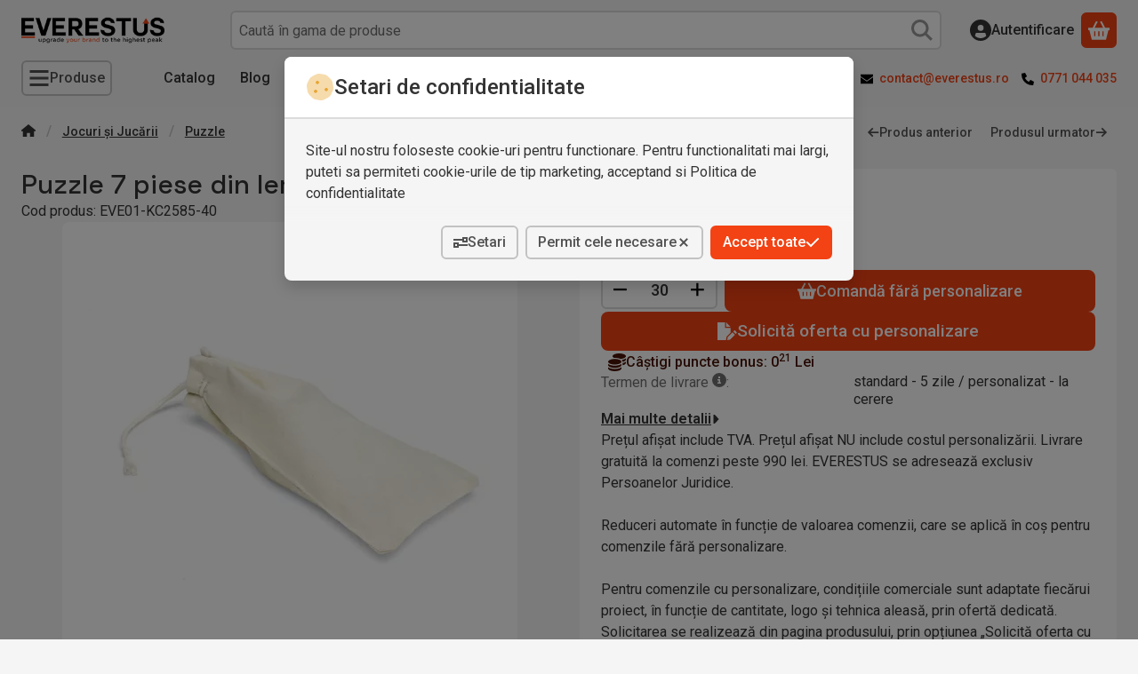

--- FILE ---
content_type: text/html; charset=UTF-8
request_url: https://www.everestus.ro/shop_ajax/ajax_related_products.php?get_ajax=1&cikk=EVE01-KC2585-40&change_lang=ro&type=additional&artdet_version=1&ajax_nodesign_element_render=1
body_size: 7405
content:


























<script>
<!--
function additional_formsubmit_artlist(cikkname) {
   cart_add(cikkname,"additional_");
}
$(document).ready(function(){
	select_base_price("additional_EVE02__unas__56__unas__0501032",0);
	
	select_base_price("additional_EVE01__unas__KC2938__unas__00",0);
	
	select_base_price("additional_EVE10__unas__AP761886",0);
	
	select_base_price("additional_EVE01__unas__MO2134__unas__99",0);
	
	select_base_price("additional_EVE07__unas__98157__unas__160",0);
	
	select_base_price("additional_EVE02__unas__56__unas__0407106",0);
	
	select_base_price("additional_EVE02__unas__56__unas__0501068",0);
	
	select_base_price("additional_EVE01__unas__KC4861__unas__06",0);
	
	select_base_price("additional_EVE07__unas__98003__unas__150",0);
	
	select_base_price("additional_EVE01__unas__MO6693__unas__40",0);
	
	select_base_price("additional_EVE01__unas__MO6631__unas__40",0);
	
	select_base_price("additional_EVE10__unas__AP800369",0);
	
	select_base_price("additional_EVE10__unas__AP781276",0);
	
	select_base_price("additional_EVE10__unas__AP800001",0);
	
	select_base_price("additional_EVE08__unas__P940__unas__289",0);
	
	select_base_price("additional_EVE02__unas__56__unas__0501033",0);
	
	select_base_price("additional_EVE07__unas__98155__unas__160",0);
	
	select_base_price("additional_EVE07__unas__98152__unas__160",0);
	
	select_base_price("additional_EVE10__unas__AP800003",0);
	
	select_base_price("additional_EVE02__unas__56__unas__0501026",0);
	
});
// -->
</script>


    





            
            
                
            
    



                    
    



    
    
    
    
    



        

    
<div class="carousel-block js-carousel-block carousel-block-additional_additional_products carousel-block--fluid-indent carousel-block--with-nav" id="carousel-block-additional_additional_products" role="region" aria-label="Îți mai recomandăm și">

    
        <div class="main-title__outer">
        <div class="container">
                                <div class="element element-title layout--title_box_with_bg js-element" data-element-name="details_additional_products_elements">
                            <div class="main-title">Produse suplimentare</div>
                                                    </div>
        
                    </div>
    </div>
    
                    <div role="list" class="carousel products js-products type--2 card--1" id="list-additional_additional_products"
                 style="--main-img-width:192px;--main-img-height:192px;"
        >
    
                                

                
    <div role="listitem" class="carousel-cell product list-2-card-1 js-product page_artlist_sku_EVE02__unas__56__unas__0501032"
             id="page_artlist_additional_EVE02__unas__56__unas__0501032" data-sku="EVE02-56-0501032"
    >
        <div class="product__inner" role="region" aria-label="Crazy Cube Puzzle Produse">
                                            		            
                        <div class="product__img-outer">
                                                    <a class="product__img-link product_link_normal" data-sku="EVE02-56-0501032" href="https://www.everestus.ro/spd/EVE02-56-0501032/crazy-cube-puzzle" tabindex="-1" aria-hidden="true">
    <img width="192" height="192"
         alt="Crazy Cube Puzzle" title="Crazy Cube Puzzle" id="main_image_additional_EVE02__unas__56__unas__0501032" loading="lazy" sizes="auto" class="product__img" src="https://www.everestus.ro/img/29279/EVE02-56-0501032/192x192,r/EVE02-56-0501032.webp?time=1551431521"
         srcset="https://www.everestus.ro/img/29279/EVE02-56-0501032/192x192,r/EVE02-56-0501032.webp?time=1551431521 192w,https://www.everestus.ro/img/29279/EVE02-56-0501032/384x384,r/EVE02-56-0501032.webp?time=1551431521 384w"
    >
</a>
                
                                    
                                    
                                                    
        <div class="product__function-btns">
                                <button type="button" class="btn product-function-btn favourites-btn page_artdet_func_favourites_EVE02__unas__56__unas__0501032 page_artdet_func_favourites_outer_EVE02__unas__56__unas__0501032"
                    id="page_artlist_func_favourites_EVE02__unas__56__unas__0501032" onclick="add_to_favourites(&quot;&quot;,&quot;EVE02-56-0501032&quot;,&quot;page_artlist_func_favourites_EVE02__unas__56__unas__0501032&quot;,&quot;page_artlist_func_favourites_outer_EVE02__unas__56__unas__0501032&quot;,&quot;119076011&quot;);" aria-label="Adauga la favorite">
                    <svg class="icon-set"><use href="#icon-heart"></use></svg>
            </button>
                                    <button type="button" class="btn product-function-btn product__btn-compare page_art_func_compare page_art_func_compare_EVE02__unas__56__unas__0501032"
                aria-label="Compara" onclick="popup_compare_dialog(&quot;EVE02-56-0501032&quot;);">
                <svg class="icon-set"><use href="#icon-arrow-right-arrow-left"></use></svg>
        </button>
                    </div>
                    
                                                        		                            </div>
            
                                            		            
            <div class="product__data">                    <div class="product__lc-1">
                                                                                     
                                                                                                                     <h2 class="product__name"><a class="product__name-link product_link_normal" data-sku="EVE02-56-0501032" href="https://www.everestus.ro/spd/EVE02-56-0501032/crazy-cube-puzzle">Crazy Cube Puzzle</a></h2>
                                                                                                                                                                                                                                  
        <div class="product__prices">
        <div class="product__price-base-outer"><span class="product__price-base product-price--base" aria-label="Pret de achizitie: 793 Lei"><span class="product__price-base-value"><span class='price-gross-format'><span id='price_net_brutto_additional_EVE02__unas__56__unas__0501032' class='price_net_brutto_additional_EVE02__unas__56__unas__0501032 price-gross'>7<sup>93</sup></span><span class='price-currency'> Lei</span></span></span></span>
        </div>
                                        </div>
                                                                                                </div>
                                        <div class="product__lc-2">
                                                                                     
<div class="product__main">                                                                    <input name="db_additional_EVE02__unas__56__unas__0501032" id="db_additional_EVE02__unas__56__unas__0501032" type="hidden" value="150"
                   data-min="150" data-max="999999" data-step="1"
            >
            
                        <div class="product__main-btn-col">
                                                <button class="product-main-btn product__cart-btn btn" onclick="cart_add('EVE02__unas__56__unas__0501032','additional_');" type="button" data-text="Comandă fără personalizare" aria-label="Comandă fără personalizare">
                    <svg class="icon-set"><use href="#icon-basket-shopping"></use></svg>
                </button>
                            </div>
            </div>
                                                                        </div>
                    </div>
        </div>
    </div>
                
    <div role="listitem" class="carousel-cell product list-2-card-1 js-product page_artlist_sku_EVE01__unas__KC2938__unas__00"
             id="page_artlist_additional_EVE01__unas__KC2938__unas__00" data-sku="EVE01-KC2938-00"
    >
        <div class="product__inner" role="region" aria-label="Set puzzle asortate, Plastic, mixed Produse">
                                            		            
                        <div class="product__img-outer">
                                                    <a class="product__img-link product_link_normal" data-sku="EVE01-KC2938-00" href="https://www.everestus.ro/spd/EVE01-KC2938-00/set-puzzle-asortate-plastic-mixed" tabindex="-1" aria-hidden="true">
    <img width="192" height="192"
         alt="Set puzzle asortate, Plastic, mixed" title="Set puzzle asortate, Plastic, mixed" id="main_image_additional_EVE01__unas__KC2938__unas__00" loading="lazy" sizes="auto" class="product__img" src="https://www.everestus.ro/img/29279/EVE01-KC2938-00/192x192,r/EVE01-KC2938-00.webp?time=1550112351"
         srcset="https://www.everestus.ro/img/29279/EVE01-KC2938-00/192x192,r/EVE01-KC2938-00.webp?time=1550112351 192w,https://www.everestus.ro/img/29279/EVE01-KC2938-00/384x384,r/EVE01-KC2938-00.webp?time=1550112351 384w"
    >
</a>
                
                                    
                                    
                                                    
        <div class="product__function-btns">
                                <button type="button" class="btn product-function-btn favourites-btn page_artdet_func_favourites_EVE01__unas__KC2938__unas__00 page_artdet_func_favourites_outer_EVE01__unas__KC2938__unas__00"
                    id="page_artlist_func_favourites_EVE01__unas__KC2938__unas__00" onclick="add_to_favourites(&quot;&quot;,&quot;EVE01-KC2938-00&quot;,&quot;page_artlist_func_favourites_EVE01__unas__KC2938__unas__00&quot;,&quot;page_artlist_func_favourites_outer_EVE01__unas__KC2938__unas__00&quot;,&quot;117382113&quot;);" aria-label="Adauga la favorite">
                    <svg class="icon-set"><use href="#icon-heart"></use></svg>
            </button>
                                    <button type="button" class="btn product-function-btn product__btn-compare page_art_func_compare page_art_func_compare_EVE01__unas__KC2938__unas__00"
                aria-label="Compara" onclick="popup_compare_dialog(&quot;EVE01-KC2938-00&quot;);">
                <svg class="icon-set"><use href="#icon-arrow-right-arrow-left"></use></svg>
        </button>
                    </div>
                    
                                                        		                            </div>
            
                                            		            
            <div class="product__data">                    <div class="product__lc-1">
                                                                                     
                                                                                                                     <h2 class="product__name"><a class="product__name-link product_link_normal" data-sku="EVE01-KC2938-00" href="https://www.everestus.ro/spd/EVE01-KC2938-00/set-puzzle-asortate-plastic-mixed">Set puzzle asortate, Plastic, mixed</a></h2>
                                                                                                                                                                                                                                  
        <div class="product__prices">
        <div class="product__price-base-outer"><span class="product__price-base product-price--base" aria-label="Pret de achizitie: 277 Lei"><span class="product__price-base-value"><span class='price-gross-format'><span id='price_net_brutto_additional_EVE01__unas__KC2938__unas__00' class='price_net_brutto_additional_EVE01__unas__KC2938__unas__00 price-gross'>2<sup>77</sup></span><span class='price-currency'> Lei</span></span></span></span>
        </div>
                                        </div>
                                                                                                </div>
                                        <div class="product__lc-2">
                                                                                     
<div class="product__main">                                                                    <input name="db_additional_EVE01__unas__KC2938__unas__00" id="db_additional_EVE01__unas__KC2938__unas__00" type="hidden" value="150"
                   data-min="150" data-max="999999" data-step="1"
            >
            
                        <div class="product__main-btn-col">
                                                <button class="product-main-btn product__cart-btn btn" onclick="cart_add('EVE01__unas__KC2938__unas__00','additional_');" type="button" data-text="Comandă fără personalizare" aria-label="Comandă fără personalizare">
                    <svg class="icon-set"><use href="#icon-basket-shopping"></use></svg>
                </button>
                            </div>
            </div>
                                                                        </div>
                    </div>
        </div>
    </div>
                
    <div role="listitem" class="carousel-cell product list-2-card-1 js-product page_artlist_sku_EVE10__unas__AP761886"
             id="page_artlist_additional_EVE10__unas__AP761886" data-sku="EVE10-AP761886"
    >
        <div class="product__inner" role="region" aria-label="  Mini puzzle, 75×90×6 mm, Everestus, 20FEB8647, Plastic, Alb Produse">
                                            		            
                        <div class="product__img-outer">
                                                    <a class="product__img-link product_link_normal" data-sku="EVE10-AP761886" href="https://www.everestus.ro/mini-puzzle-75-90-6-mm-everestus-20feb8647-plastic-alb" tabindex="-1" aria-hidden="true">
    <img width="192" height="192"
         alt="  Mini puzzle, 75×90×6 mm, Everestus, 20FEB8647, Plastic, Alb" title="  Mini puzzle, 75×90×6 mm, Everestus, 20FEB8647, Plastic, Alb" id="main_image_additional_EVE10__unas__AP761886" loading="lazy" sizes="auto" class="product__img" src="https://www.everestus.ro/img/29279/EVE10-AP761886/192x192,r/EVE10-AP761886.webp?time=1582747592"
         srcset="https://www.everestus.ro/img/29279/EVE10-AP761886/192x192,r/EVE10-AP761886.webp?time=1582747592 192w,https://www.everestus.ro/img/29279/EVE10-AP761886/384x384,r/EVE10-AP761886.webp?time=1582747592 384w"
    >
</a>
                
                                    
                                    
                                                    
        <div class="product__function-btns">
                                <button type="button" class="btn product-function-btn favourites-btn page_artdet_func_favourites_EVE10__unas__AP761886 page_artdet_func_favourites_outer_EVE10__unas__AP761886"
                    id="page_artlist_func_favourites_EVE10__unas__AP761886" onclick="add_to_favourites(&quot;&quot;,&quot;EVE10-AP761886&quot;,&quot;page_artlist_func_favourites_EVE10__unas__AP761886&quot;,&quot;page_artlist_func_favourites_outer_EVE10__unas__AP761886&quot;,&quot;181241452&quot;);" aria-label="Adauga la favorite">
                    <svg class="icon-set"><use href="#icon-heart"></use></svg>
            </button>
                                    <button type="button" class="btn product-function-btn product__btn-compare page_art_func_compare page_art_func_compare_EVE10__unas__AP761886"
                aria-label="Compara" onclick="popup_compare_dialog(&quot;EVE10-AP761886&quot;);">
                <svg class="icon-set"><use href="#icon-arrow-right-arrow-left"></use></svg>
        </button>
                    </div>
                    
                                                        		                            </div>
            
                                            		            
            <div class="product__data">                    <div class="product__lc-1">
                                                                                     
                                                                                                                     <h2 class="product__name"><a class="product__name-link product_link_normal" data-sku="EVE10-AP761886" href="https://www.everestus.ro/mini-puzzle-75-90-6-mm-everestus-20feb8647-plastic-alb">  Mini puzzle, 75×90×6 mm, Everestus, 20FEB8647, Plastic, Alb</a></h2>
                                                                                                                                                                                                                                  
        <div class="product__prices">
        <div class="product__price-base-outer"><span class="product__price-base product-price--base" aria-label="Pret de achizitie: 321 Lei"><span class="product__price-base-value"><span class='price-gross-format'><span id='price_net_brutto_additional_EVE10__unas__AP761886' class='price_net_brutto_additional_EVE10__unas__AP761886 price-gross'>3<sup>21</sup></span><span class='price-currency'> Lei</span></span></span></span>
        </div>
                                        </div>
                                                                                                </div>
                                        <div class="product__lc-2">
                                                                                     
<div class="product__main">                                                                    <input name="db_additional_EVE10__unas__AP761886" id="db_additional_EVE10__unas__AP761886" type="hidden" value="250"
                   data-min="250" data-max="999999" data-step="1"
            >
            
                        <div class="product__main-btn-col">
                                                <button class="product-main-btn product__cart-btn btn" onclick="cart_add('EVE10__unas__AP761886','additional_');" type="button" data-text="Comandă fără personalizare" aria-label="Comandă fără personalizare">
                    <svg class="icon-set"><use href="#icon-basket-shopping"></use></svg>
                </button>
                            </div>
            </div>
                                                                        </div>
                    </div>
        </div>
    </div>
                
    <div role="listitem" class="carousel-cell product list-2-card-1 js-product page_artlist_sku_EVE01__unas__MO2134__unas__99"
             id="page_artlist_additional_EVE01__unas__MO2134__unas__99" data-sku="EVE01-MO2134-99"
    >
        <div class="product__inner" role="region" aria-label="  Puzzle 1000 piese, 2401E15765, Everestus, 65x65 cm, Hartie, Multicolor Produse">
                                            		            
                        <div class="product__img-outer">
                                                    <a class="product__img-link product_link_normal" data-sku="EVE01-MO2134-99" href="https://www.everestus.ro/puzzle-1000-piese-2401e15765-everestus-65x65-cm-hartie-multicolor" tabindex="-1" aria-hidden="true">
    <img width="192" height="192"
         alt="  Puzzle 1000 piese, 2401E15765, Everestus, 65x65 cm, Hartie, Multicolor" title="  Puzzle 1000 piese, 2401E15765, Everestus, 65x65 cm, Hartie, Multicolor" id="main_image_additional_EVE01__unas__MO2134__unas__99" loading="lazy" sizes="auto" class="product__img" src="https://www.everestus.ro/img/29279/EVE01-MO2134-99/192x192,r/EVE01-MO2134-99.webp?time=1706555508"
         srcset="https://www.everestus.ro/img/29279/EVE01-MO2134-99/192x192,r/EVE01-MO2134-99.webp?time=1706555508 192w,https://www.everestus.ro/img/29279/EVE01-MO2134-99/384x384,r/EVE01-MO2134-99.webp?time=1706555508 384w"
    >
</a>
                
                                    
                                    
                                                    
        <div class="product__function-btns">
                                <button type="button" class="btn product-function-btn favourites-btn page_artdet_func_favourites_EVE01__unas__MO2134__unas__99 page_artdet_func_favourites_outer_EVE01__unas__MO2134__unas__99"
                    id="page_artlist_func_favourites_EVE01__unas__MO2134__unas__99" onclick="add_to_favourites(&quot;&quot;,&quot;EVE01-MO2134-99&quot;,&quot;page_artlist_func_favourites_EVE01__unas__MO2134__unas__99&quot;,&quot;page_artlist_func_favourites_outer_EVE01__unas__MO2134__unas__99&quot;,&quot;768701180&quot;);" aria-label="Adauga la favorite">
                    <svg class="icon-set"><use href="#icon-heart"></use></svg>
            </button>
                                    <button type="button" class="btn product-function-btn product__btn-compare page_art_func_compare page_art_func_compare_EVE01__unas__MO2134__unas__99"
                aria-label="Compara" onclick="popup_compare_dialog(&quot;EVE01-MO2134-99&quot;);">
                <svg class="icon-set"><use href="#icon-arrow-right-arrow-left"></use></svg>
        </button>
                    </div>
                    
                                                        		                            </div>
            
                                            		            
            <div class="product__data">                    <div class="product__lc-1">
                                                                                     
                                                                                                                     <h2 class="product__name"><a class="product__name-link product_link_normal" data-sku="EVE01-MO2134-99" href="https://www.everestus.ro/puzzle-1000-piese-2401e15765-everestus-65x65-cm-hartie-multicolor">  Puzzle 1000 piese, 2401E15765, Everestus, 65x65 cm, Hartie, Multicolor</a></h2>
                                                                                                                                                                                                                                  
        <div class="product__prices">
        <div class="product__price-base-outer"><span class="product__price-base product-price--base" aria-label="Pret de achizitie: 3347 Lei"><span class="product__price-base-value"><span class='price-gross-format'><span id='price_net_brutto_additional_EVE01__unas__MO2134__unas__99' class='price_net_brutto_additional_EVE01__unas__MO2134__unas__99 price-gross'>33<sup>47</sup></span><span class='price-currency'> Lei</span></span></span></span>
        </div>
                                        </div>
                                                                                                </div>
                                        <div class="product__lc-2">
                                                                                     
<div class="product__main">                                                                    <input name="db_additional_EVE01__unas__MO2134__unas__99" id="db_additional_EVE01__unas__MO2134__unas__99" type="hidden" value="10"
                   data-min="10" data-max="999999" data-step="1"
            >
            
                        <div class="product__main-btn-col">
                                                <button class="product-main-btn product__cart-btn btn" onclick="cart_add('EVE01__unas__MO2134__unas__99','additional_');" type="button" data-text="Comandă fără personalizare" aria-label="Comandă fără personalizare">
                    <svg class="icon-set"><use href="#icon-basket-shopping"></use></svg>
                </button>
                            </div>
            </div>
                                                                        </div>
                    </div>
        </div>
    </div>
                
    <div role="listitem" class="carousel-cell product list-2-card-1 js-product page_artlist_sku_EVE07__unas__98157__unas__160"
             id="page_artlist_additional_EVE07__unas__98157__unas__160" data-sku="EVE07-98157-160"
    >
        <div class="product__inner" role="region" aria-label="  Puzzle 24 piese, 2509E15188, Everestus, 90x63x21 mm, Lemn, Natur Produse">
                                            		            
                        <div class="product__img-outer">
                                                    <a class="product__img-link product_link_normal" data-sku="EVE07-98157-160" href="https://www.everestus.ro/puzzle-24-piese-2509e15188-everestus-90x63x21-mm-lemn-natur" tabindex="-1" aria-hidden="true">
    <img width="192" height="192"
         alt="  Puzzle 24 piese, 2509E15188, Everestus, 90x63x21 mm, Lemn, Natur" title="  Puzzle 24 piese, 2509E15188, Everestus, 90x63x21 mm, Lemn, Natur" id="main_image_additional_EVE07__unas__98157__unas__160" loading="lazy" sizes="auto" class="product__img" src="https://www.everestus.ro/img/29279/EVE07-98157-160/192x192,r/EVE07-98157-160.webp?time=1757347649"
         srcset="https://www.everestus.ro/img/29279/EVE07-98157-160/192x192,r/EVE07-98157-160.webp?time=1757347649 192w,https://www.everestus.ro/img/29279/EVE07-98157-160/384x384,r/EVE07-98157-160.webp?time=1757347649 384w"
    >
</a>
                
                                    
                                    
                                                    
        <div class="product__function-btns">
                                <button type="button" class="btn product-function-btn favourites-btn page_artdet_func_favourites_EVE07__unas__98157__unas__160 page_artdet_func_favourites_outer_EVE07__unas__98157__unas__160"
                    id="page_artlist_func_favourites_EVE07__unas__98157__unas__160" onclick="add_to_favourites(&quot;&quot;,&quot;EVE07-98157-160&quot;,&quot;page_artlist_func_favourites_EVE07__unas__98157__unas__160&quot;,&quot;page_artlist_func_favourites_outer_EVE07__unas__98157__unas__160&quot;,&quot;1323249451&quot;);" aria-label="Adauga la favorite">
                    <svg class="icon-set"><use href="#icon-heart"></use></svg>
            </button>
                                    <button type="button" class="btn product-function-btn product__btn-compare page_art_func_compare page_art_func_compare_EVE07__unas__98157__unas__160"
                aria-label="Compara" onclick="popup_compare_dialog(&quot;EVE07-98157-160&quot;);">
                <svg class="icon-set"><use href="#icon-arrow-right-arrow-left"></use></svg>
        </button>
                    </div>
                    
                                                        		                            </div>
            
                                            		            
            <div class="product__data">                    <div class="product__lc-1">
                                                                                     
                                                                                                                     <h2 class="product__name"><a class="product__name-link product_link_normal" data-sku="EVE07-98157-160" href="https://www.everestus.ro/puzzle-24-piese-2509e15188-everestus-90x63x21-mm-lemn-natur">  Puzzle 24 piese, 2509E15188, Everestus, 90x63x21 mm, Lemn, Natur</a></h2>
                                                                                                                                                                                                                                  
        <div class="product__prices">
        <div class="product__price-base-outer"><span class="product__price-base product-price--base" aria-label="Pret de achizitie: 1897 Lei"><span class="product__price-base-value"><span class='price-gross-format'><span id='price_net_brutto_additional_EVE07__unas__98157__unas__160' class='price_net_brutto_additional_EVE07__unas__98157__unas__160 price-gross'>18<sup>97</sup></span><span class='price-currency'> Lei</span></span></span></span>
        </div>
                                        </div>
                                                                                                </div>
                                        <div class="product__lc-2">
                                                                                     
<div class="product__main">                                                                    <input name="db_additional_EVE07__unas__98157__unas__160" id="db_additional_EVE07__unas__98157__unas__160" type="hidden" value="45"
                   data-min="45" data-max="999999" data-step="1"
            >
            
                        <div class="product__main-btn-col">
                                                <button class="product-main-btn product__cart-btn btn" onclick="cart_add('EVE07__unas__98157__unas__160','additional_');" type="button" data-text="Comandă fără personalizare" aria-label="Comandă fără personalizare">
                    <svg class="icon-set"><use href="#icon-basket-shopping"></use></svg>
                </button>
                            </div>
            </div>
                                                                        </div>
                    </div>
        </div>
    </div>
                
    <div role="listitem" class="carousel-cell product list-2-card-1 js-product page_artlist_sku_EVE02__unas__56__unas__0407106"
             id="page_artlist_additional_EVE02__unas__56__unas__0407106" data-sku="EVE02-56-0407106"
    >
        <div class="product__inner" role="region" aria-label="Pastime Puzzle, alb Produse">
                                            		            
                        <div class="product__img-outer">
                                                    <a class="product__img-link product_link_normal" data-sku="EVE02-56-0407106" href="https://www.everestus.ro/spd/EVE02-56-0407106/pastime-puzzle-alb" tabindex="-1" aria-hidden="true">
    <img width="192" height="192"
         alt="Pastime Puzzle, alb" title="Pastime Puzzle, alb" id="main_image_additional_EVE02__unas__56__unas__0407106" loading="lazy" sizes="auto" class="product__img" src="https://www.everestus.ro/img/29279/EVE02-56-0407106/192x192,r/EVE02-56-0407106.webp?time=1551431470"
         srcset="https://www.everestus.ro/img/29279/EVE02-56-0407106/192x192,r/EVE02-56-0407106.webp?time=1551431470 192w,https://www.everestus.ro/img/29279/EVE02-56-0407106/384x384,r/EVE02-56-0407106.webp?time=1551431470 384w"
    >
</a>
                
                                    
                                    
                                                    
        <div class="product__function-btns">
                                <button type="button" class="btn product-function-btn favourites-btn page_artdet_func_favourites_EVE02__unas__56__unas__0407106 page_artdet_func_favourites_outer_EVE02__unas__56__unas__0407106"
                    id="page_artlist_func_favourites_EVE02__unas__56__unas__0407106" onclick="add_to_favourites(&quot;&quot;,&quot;EVE02-56-0407106&quot;,&quot;page_artlist_func_favourites_EVE02__unas__56__unas__0407106&quot;,&quot;page_artlist_func_favourites_outer_EVE02__unas__56__unas__0407106&quot;,&quot;119075831&quot;);" aria-label="Adauga la favorite">
                    <svg class="icon-set"><use href="#icon-heart"></use></svg>
            </button>
                                    <button type="button" class="btn product-function-btn product__btn-compare page_art_func_compare page_art_func_compare_EVE02__unas__56__unas__0407106"
                aria-label="Compara" onclick="popup_compare_dialog(&quot;EVE02-56-0407106&quot;);">
                <svg class="icon-set"><use href="#icon-arrow-right-arrow-left"></use></svg>
        </button>
                    </div>
                    
                                                        		                            </div>
            
                                            		            
            <div class="product__data">                    <div class="product__lc-1">
                                                                                     
                                                                                                                     <h2 class="product__name"><a class="product__name-link product_link_normal" data-sku="EVE02-56-0407106" href="https://www.everestus.ro/spd/EVE02-56-0407106/pastime-puzzle-alb">Pastime Puzzle, alb</a></h2>
                                                                                                                                                                                                                                  
        <div class="product__prices">
        <div class="product__price-base-outer"><span class="product__price-base product-price--base" aria-label="Pret de achizitie: 340 Lei"><span class="product__price-base-value"><span class='price-gross-format'><span id='price_net_brutto_additional_EVE02__unas__56__unas__0407106' class='price_net_brutto_additional_EVE02__unas__56__unas__0407106 price-gross'>3<sup>40</sup></span><span class='price-currency'> Lei</span></span></span></span>
        </div>
                                        </div>
                                                                                                </div>
                                        <div class="product__lc-2">
                                                                                     
<div class="product__main">                                                                    <input name="db_additional_EVE02__unas__56__unas__0407106" id="db_additional_EVE02__unas__56__unas__0407106" type="hidden" value="250"
                   data-min="250" data-max="999999" data-step="1"
            >
            
                        <div class="product__main-btn-col">
                                                <button class="product-main-btn product__cart-btn btn" onclick="cart_add('EVE02__unas__56__unas__0407106','additional_');" type="button" data-text="Comandă fără personalizare" aria-label="Comandă fără personalizare">
                    <svg class="icon-set"><use href="#icon-basket-shopping"></use></svg>
                </button>
                            </div>
            </div>
                                                                        </div>
                    </div>
        </div>
    </div>
                
    <div role="listitem" class="carousel-cell product list-2-card-1 js-product page_artlist_sku_EVE02__unas__56__unas__0501068"
             id="page_artlist_additional_EVE02__unas__56__unas__0501068" data-sku="EVE02-56-0501068"
    >
        <div class="product__inner" role="region" aria-label="  Puzzle din lemn 2401E14451, Everestus, 9.9x9.9x0.7 cm, Multicolor Produse">
                                            		            
                        <div class="product__img-outer">
                                                    <a class="product__img-link product_link_normal" data-sku="EVE02-56-0501068" href="https://www.everestus.ro/puzzle-din-lemn-2401e14451-everestus-9-9x9-9x0-7-cm-multicolor" tabindex="-1" aria-hidden="true">
    <img width="192" height="192"
         alt="  Puzzle din lemn 2401E14451, Everestus, 9.9x9.9x0.7 cm, Multicolor" title="  Puzzle din lemn 2401E14451, Everestus, 9.9x9.9x0.7 cm, Multicolor" id="main_image_additional_EVE02__unas__56__unas__0501068" loading="lazy" sizes="auto" class="product__img" src="https://www.everestus.ro/img/29279/EVE02-56-0501068/192x192,r/EVE02-56-0501068.webp?time=1705942998"
         srcset="https://www.everestus.ro/img/29279/EVE02-56-0501068/192x192,r/EVE02-56-0501068.webp?time=1705942998 192w,https://www.everestus.ro/img/29279/EVE02-56-0501068/384x384,r/EVE02-56-0501068.webp?time=1705942998 384w"
    >
</a>
                
                                    
                                    
                                                    
        <div class="product__function-btns">
                                <button type="button" class="btn product-function-btn favourites-btn page_artdet_func_favourites_EVE02__unas__56__unas__0501068 page_artdet_func_favourites_outer_EVE02__unas__56__unas__0501068"
                    id="page_artlist_func_favourites_EVE02__unas__56__unas__0501068" onclick="add_to_favourites(&quot;&quot;,&quot;EVE02-56-0501068&quot;,&quot;page_artlist_func_favourites_EVE02__unas__56__unas__0501068&quot;,&quot;page_artlist_func_favourites_outer_EVE02__unas__56__unas__0501068&quot;,&quot;781000390&quot;);" aria-label="Adauga la favorite">
                    <svg class="icon-set"><use href="#icon-heart"></use></svg>
            </button>
                                    <button type="button" class="btn product-function-btn product__btn-compare page_art_func_compare page_art_func_compare_EVE02__unas__56__unas__0501068"
                aria-label="Compara" onclick="popup_compare_dialog(&quot;EVE02-56-0501068&quot;);">
                <svg class="icon-set"><use href="#icon-arrow-right-arrow-left"></use></svg>
        </button>
                    </div>
                    
                                                        		                            </div>
            
                                            		            
            <div class="product__data">                    <div class="product__lc-1">
                                                                                     
                                                                                                                     <h2 class="product__name"><a class="product__name-link product_link_normal" data-sku="EVE02-56-0501068" href="https://www.everestus.ro/puzzle-din-lemn-2401e14451-everestus-9-9x9-9x0-7-cm-multicolor">  Puzzle din lemn 2401E14451, Everestus, 9.9x9.9x0.7 cm, Multicolor</a></h2>
                                                                                                                                                                                                                                  
        <div class="product__prices">
        <div class="product__price-base-outer"><span class="product__price-base product-price--base" aria-label="Pret de achizitie: 374 Lei"><span class="product__price-base-value"><span class='price-gross-format'><span id='price_net_brutto_additional_EVE02__unas__56__unas__0501068' class='price_net_brutto_additional_EVE02__unas__56__unas__0501068 price-gross'>3<sup>74</sup></span><span class='price-currency'> Lei</span></span></span></span>
        </div>
                                        </div>
                                                                                                </div>
                                        <div class="product__lc-2">
                                                                                     
<div class="product__main">                                                                    <input name="db_additional_EVE02__unas__56__unas__0501068" id="db_additional_EVE02__unas__56__unas__0501068" type="hidden" value="250"
                   data-min="250" data-max="999999" data-step="1"
            >
            
                        <div class="product__main-btn-col">
                                                <button class="product-main-btn product__cart-btn btn" onclick="cart_add('EVE02__unas__56__unas__0501068','additional_');" type="button" data-text="Comandă fără personalizare" aria-label="Comandă fără personalizare">
                    <svg class="icon-set"><use href="#icon-basket-shopping"></use></svg>
                </button>
                            </div>
            </div>
                                                                        </div>
                    </div>
        </div>
    </div>
                
    <div role="listitem" class="carousel-cell product list-2-card-1 js-product page_artlist_sku_EVE01__unas__KC4861__unas__06"
             id="page_artlist_additional_EVE01__unas__KC4861__unas__06" data-sku="EVE01-KC4861-06"
    >
        <div class="product__inner" role="region" aria-label="Puzzle din plastic HIPS, Plastic, white Produse">
                                            		            
                        <div class="product__img-outer">
                                                    <a class="product__img-link product_link_normal" data-sku="EVE01-KC4861-06" href="https://www.everestus.ro/spd/EVE01-KC4861-06/puzzle-din-plastic-hips-plastic-white" tabindex="-1" aria-hidden="true">
    <img width="192" height="192"
         alt="Puzzle din plastic HIPS, Plastic, white" title="Puzzle din plastic HIPS, Plastic, white" id="main_image_additional_EVE01__unas__KC4861__unas__06" loading="lazy" sizes="auto" class="product__img" src="https://www.everestus.ro/img/29279/EVE01-KC4861-06/192x192,r/EVE01-KC4861-06.webp?time=1551276860"
         srcset="https://www.everestus.ro/img/29279/EVE01-KC4861-06/192x192,r/EVE01-KC4861-06.webp?time=1551276860 192w,https://www.everestus.ro/img/29279/EVE01-KC4861-06/384x384,r/EVE01-KC4861-06.webp?time=1551276860 384w"
    >
</a>
                
                                    
                                    
                                                    
        <div class="product__function-btns">
                                <button type="button" class="btn product-function-btn favourites-btn page_artdet_func_favourites_EVE01__unas__KC4861__unas__06 page_artdet_func_favourites_outer_EVE01__unas__KC4861__unas__06"
                    id="page_artlist_func_favourites_EVE01__unas__KC4861__unas__06" onclick="add_to_favourites(&quot;&quot;,&quot;EVE01-KC4861-06&quot;,&quot;page_artlist_func_favourites_EVE01__unas__KC4861__unas__06&quot;,&quot;page_artlist_func_favourites_outer_EVE01__unas__KC4861__unas__06&quot;,&quot;117382154&quot;);" aria-label="Adauga la favorite">
                    <svg class="icon-set"><use href="#icon-heart"></use></svg>
            </button>
                                    <button type="button" class="btn product-function-btn product__btn-compare page_art_func_compare page_art_func_compare_EVE01__unas__KC4861__unas__06"
                aria-label="Compara" onclick="popup_compare_dialog(&quot;EVE01-KC4861-06&quot;);">
                <svg class="icon-set"><use href="#icon-arrow-right-arrow-left"></use></svg>
        </button>
                    </div>
                    
                                                        		                            </div>
            
                                            		            
            <div class="product__data">                    <div class="product__lc-1">
                                                                                     
                                                                                                                     <h2 class="product__name"><a class="product__name-link product_link_normal" data-sku="EVE01-KC4861-06" href="https://www.everestus.ro/spd/EVE01-KC4861-06/puzzle-din-plastic-hips-plastic-white">Puzzle din plastic HIPS, Plastic, white</a></h2>
                                                                                                                                                                                                                                  
        <div class="product__prices">
        <div class="product__price-base-outer"><span class="product__price-base product-price--base" aria-label="Pret de achizitie: 365 Lei"><span class="product__price-base-value"><span class='price-gross-format'><span id='price_net_brutto_additional_EVE01__unas__KC4861__unas__06' class='price_net_brutto_additional_EVE01__unas__KC4861__unas__06 price-gross'>3<sup>65</sup></span><span class='price-currency'> Lei</span></span></span></span>
        </div>
                                        </div>
                                                                                                </div>
                                        <div class="product__lc-2">
                                                                                     
<div class="product__main">                                                                    <input name="db_additional_EVE01__unas__KC4861__unas__06" id="db_additional_EVE01__unas__KC4861__unas__06" type="hidden" value="90"
                   data-min="90" data-max="999999" data-step="1"
            >
            
                        <div class="product__main-btn-col">
                                                <button class="product-main-btn product__cart-btn btn" onclick="cart_add('EVE01__unas__KC4861__unas__06','additional_');" type="button" data-text="Comandă fără personalizare" aria-label="Comandă fără personalizare">
                    <svg class="icon-set"><use href="#icon-basket-shopping"></use></svg>
                </button>
                            </div>
            </div>
                                                                        </div>
                    </div>
        </div>
    </div>
                
    <div role="listitem" class="carousel-cell product list-2-card-1 js-product page_artlist_sku_EVE07__unas__98003__unas__150"
             id="page_artlist_additional_EVE07__unas__98003__unas__150" data-sku="EVE07-98003-150"
    >
        <div class="product__inner" role="region" aria-label="  Puzzle dinozaur, Everestus, 22FEB0814, 128x298 mm, Lemn, Natur Produse">
                                            		            
                        <div class="product__img-outer">
                                                    <a class="product__img-link product_link_normal" data-sku="EVE07-98003-150" href="https://www.everestus.ro/puzzle-dinozaur-everestus-22feb0814-128x298-mm-lemn-natur" tabindex="-1" aria-hidden="true">
    <img width="192" height="192"
         alt="  Puzzle dinozaur, Everestus, 22FEB0814, 128x298 mm, Lemn, Natur" title="  Puzzle dinozaur, Everestus, 22FEB0814, 128x298 mm, Lemn, Natur" id="main_image_additional_EVE07__unas__98003__unas__150" loading="lazy" sizes="auto" class="product__img" src="https://www.everestus.ro/img/29279/EVE07-98003-150/192x192,r/EVE07-98003-150.webp?time=1645877862"
         srcset="https://www.everestus.ro/img/29279/EVE07-98003-150/192x192,r/EVE07-98003-150.webp?time=1645877862 192w,https://www.everestus.ro/img/29279/EVE07-98003-150/384x384,r/EVE07-98003-150.webp?time=1645877862 384w"
    >
</a>
                
                                    
                                    
                                                    
        <div class="product__function-btns">
                                <button type="button" class="btn product-function-btn favourites-btn page_artdet_func_favourites_EVE07__unas__98003__unas__150 page_artdet_func_favourites_outer_EVE07__unas__98003__unas__150"
                    id="page_artlist_func_favourites_EVE07__unas__98003__unas__150" onclick="add_to_favourites(&quot;&quot;,&quot;EVE07-98003-150&quot;,&quot;page_artlist_func_favourites_EVE07__unas__98003__unas__150&quot;,&quot;page_artlist_func_favourites_outer_EVE07__unas__98003__unas__150&quot;,&quot;406164709&quot;);" aria-label="Adauga la favorite">
                    <svg class="icon-set"><use href="#icon-heart"></use></svg>
            </button>
                                    <button type="button" class="btn product-function-btn product__btn-compare page_art_func_compare page_art_func_compare_EVE07__unas__98003__unas__150"
                aria-label="Compara" onclick="popup_compare_dialog(&quot;EVE07-98003-150&quot;);">
                <svg class="icon-set"><use href="#icon-arrow-right-arrow-left"></use></svg>
        </button>
                    </div>
                    
                                                        		                            </div>
            
                                            		            
            <div class="product__data">                    <div class="product__lc-1">
                                                                                     
                                                                                                                     <h2 class="product__name"><a class="product__name-link product_link_normal" data-sku="EVE07-98003-150" href="https://www.everestus.ro/puzzle-dinozaur-everestus-22feb0814-128x298-mm-lemn-natur">  Puzzle dinozaur, Everestus, 22FEB0814, 128x298 mm, Lemn, Natur</a></h2>
                                                                                                                                                                                                                                  
        <div class="product__prices">
        <div class="product__price-base-outer"><span class="product__price-base product-price--base" aria-label="Pret de achizitie: 3475 Lei"><span class="product__price-base-value"><span class='price-gross-format'><span id='price_net_brutto_additional_EVE07__unas__98003__unas__150' class='price_net_brutto_additional_EVE07__unas__98003__unas__150 price-gross'>34<sup>75</sup></span><span class='price-currency'> Lei</span></span></span></span>
        </div>
                                        </div>
                                                                                                </div>
                                        <div class="product__lc-2">
                                                                                     
<div class="product__main">                                                                    <input name="db_additional_EVE07__unas__98003__unas__150" id="db_additional_EVE07__unas__98003__unas__150" type="hidden" value="25"
                   data-min="25" data-max="999999" data-step="1"
            >
            
                        <div class="product__main-btn-col">
                                                <button class="product-main-btn product__cart-btn btn" onclick="cart_add('EVE07__unas__98003__unas__150','additional_');" type="button" data-text="Comandă fără personalizare" aria-label="Comandă fără personalizare">
                    <svg class="icon-set"><use href="#icon-basket-shopping"></use></svg>
                </button>
                            </div>
            </div>
                                                                        </div>
                    </div>
        </div>
    </div>
                
    <div role="listitem" class="carousel-cell product list-2-card-1 js-product page_artlist_sku_EVE01__unas__MO6693__unas__40"
             id="page_artlist_additional_EVE01__unas__MO6693__unas__40" data-sku="EVE01-MO6693-40"
    >
        <div class="product__inner" role="region" aria-label="  Puzzle Tangram, Everestus, 42FEB231202, 10x10x0.6 cm, Lemn, Natur Produse">
                                            		            
                        <div class="product__img-outer">
                                                    <a class="product__img-link product_link_normal" data-sku="EVE01-MO6693-40" href="https://www.everestus.ro/puzzle-tangram-everestus-42feb231202-10x10x0.6-cm-lemn-natur" tabindex="-1" aria-hidden="true">
    <img width="192" height="192"
         alt="  Puzzle Tangram, Everestus, 42FEB231202, 10x10x0.6 cm, Lemn, Natur" title="  Puzzle Tangram, Everestus, 42FEB231202, 10x10x0.6 cm, Lemn, Natur" id="main_image_additional_EVE01__unas__MO6693__unas__40" loading="lazy" sizes="auto" class="product__img" src="https://www.everestus.ro/img/29279/EVE01-MO6693-40/192x192,r/EVE01-MO6693-40.webp?time=1672708941"
         srcset="https://www.everestus.ro/img/29279/EVE01-MO6693-40/192x192,r/EVE01-MO6693-40.webp?time=1672708941 192w,https://www.everestus.ro/img/29279/EVE01-MO6693-40/384x384,r/EVE01-MO6693-40.webp?time=1672708941 384w"
    >
</a>
                
                                    
                                    
                                                    
        <div class="product__function-btns">
                                <button type="button" class="btn product-function-btn favourites-btn page_artdet_func_favourites_EVE01__unas__MO6693__unas__40 page_artdet_func_favourites_outer_EVE01__unas__MO6693__unas__40"
                    id="page_artlist_func_favourites_EVE01__unas__MO6693__unas__40" onclick="add_to_favourites(&quot;&quot;,&quot;EVE01-MO6693-40&quot;,&quot;page_artlist_func_favourites_EVE01__unas__MO6693__unas__40&quot;,&quot;page_artlist_func_favourites_outer_EVE01__unas__MO6693__unas__40&quot;,&quot;558153777&quot;);" aria-label="Adauga la favorite">
                    <svg class="icon-set"><use href="#icon-heart"></use></svg>
            </button>
                                    <button type="button" class="btn product-function-btn product__btn-compare page_art_func_compare page_art_func_compare_EVE01__unas__MO6693__unas__40"
                aria-label="Compara" onclick="popup_compare_dialog(&quot;EVE01-MO6693-40&quot;);">
                <svg class="icon-set"><use href="#icon-arrow-right-arrow-left"></use></svg>
        </button>
                    </div>
                    
                                                        		                            </div>
            
                                            		            
            <div class="product__data">                    <div class="product__lc-1">
                                                                                     
                                                                                                                     <h2 class="product__name"><a class="product__name-link product_link_normal" data-sku="EVE01-MO6693-40" href="https://www.everestus.ro/puzzle-tangram-everestus-42feb231202-10x10x0.6-cm-lemn-natur">  Puzzle Tangram, Everestus, 42FEB231202, 10x10x0.6 cm, Lemn, Natur</a></h2>
                                                                                                                                                                                                                                  
        <div class="product__prices">
        <div class="product__price-base-outer"><span class="product__price-base product-price--base" aria-label="Pret de achizitie: 541 Lei"><span class="product__price-base-value"><span class='price-gross-format'><span id='price_net_brutto_additional_EVE01__unas__MO6693__unas__40' class='price_net_brutto_additional_EVE01__unas__MO6693__unas__40 price-gross'>5<sup>41</sup></span><span class='price-currency'> Lei</span></span></span></span>
        </div>
                                        </div>
                                                                                                </div>
                                        <div class="product__lc-2">
                                                                                     
<div class="product__main">                                                                    <input name="db_additional_EVE01__unas__MO6693__unas__40" id="db_additional_EVE01__unas__MO6693__unas__40" type="hidden" value="60"
                   data-min="60" data-max="999999" data-step="1"
            >
            
                        <div class="product__main-btn-col">
                                                <button class="product-main-btn product__cart-btn btn" onclick="cart_add('EVE01__unas__MO6693__unas__40','additional_');" type="button" data-text="Comandă fără personalizare" aria-label="Comandă fără personalizare">
                    <svg class="icon-set"><use href="#icon-basket-shopping"></use></svg>
                </button>
                            </div>
            </div>
                                                                        </div>
                    </div>
        </div>
    </div>
                
    <div role="listitem" class="carousel-cell product list-2-card-1 js-product page_artlist_sku_EVE01__unas__MO6631__unas__40"
             id="page_artlist_additional_EVE01__unas__MO6631__unas__40" data-sku="EVE01-MO6631-40"
    >
        <div class="product__inner" role="region" aria-label="Puzzle, Everestus, 18SEP3176, 9x10.5 cm, Lemn, Natur Produse">
                                            		            
                        <div class="product__img-outer">
                                                    <a class="product__img-link product_link_normal" data-sku="EVE01-MO6631-40" href="https://www.everestus.ro/puzzle-everestus-18sep3176-9x10.5-cm-lemn-natur" tabindex="-1" aria-hidden="true">
    <img width="192" height="192"
         alt="Puzzle, Everestus, 18SEP3176, 9x10.5 cm, Lemn, Natur" title="Puzzle, Everestus, 18SEP3176, 9x10.5 cm, Lemn, Natur" id="main_image_additional_EVE01__unas__MO6631__unas__40" loading="lazy" sizes="auto" class="product__img" src="https://www.everestus.ro/img/29279/EVE01-MO6631-40/192x192,r/EVE01-MO6631-40.webp?time=1664106735"
         srcset="https://www.everestus.ro/img/29279/EVE01-MO6631-40/192x192,r/EVE01-MO6631-40.webp?time=1664106735 192w,https://www.everestus.ro/img/29279/EVE01-MO6631-40/384x384,r/EVE01-MO6631-40.webp?time=1664106735 384w"
    >
</a>
                
                                    
                                    
                                                    
        <div class="product__function-btns">
                                <button type="button" class="btn product-function-btn favourites-btn page_artdet_func_favourites_EVE01__unas__MO6631__unas__40 page_artdet_func_favourites_outer_EVE01__unas__MO6631__unas__40"
                    id="page_artlist_func_favourites_EVE01__unas__MO6631__unas__40" onclick="add_to_favourites(&quot;&quot;,&quot;EVE01-MO6631-40&quot;,&quot;page_artlist_func_favourites_EVE01__unas__MO6631__unas__40&quot;,&quot;page_artlist_func_favourites_outer_EVE01__unas__MO6631__unas__40&quot;,&quot;496912480&quot;);" aria-label="Adauga la favorite">
                    <svg class="icon-set"><use href="#icon-heart"></use></svg>
            </button>
                                    <button type="button" class="btn product-function-btn product__btn-compare page_art_func_compare page_art_func_compare_EVE01__unas__MO6631__unas__40"
                aria-label="Compara" onclick="popup_compare_dialog(&quot;EVE01-MO6631-40&quot;);">
                <svg class="icon-set"><use href="#icon-arrow-right-arrow-left"></use></svg>
        </button>
                    </div>
                    
                                                        		                            </div>
            
                                            		            
            <div class="product__data">                    <div class="product__lc-1">
                                                                                     
                                                                                                                     <h2 class="product__name"><a class="product__name-link product_link_normal" data-sku="EVE01-MO6631-40" href="https://www.everestus.ro/puzzle-everestus-18sep3176-9x10.5-cm-lemn-natur">Puzzle, Everestus, 18SEP3176, 9x10.5 cm, Lemn, Natur</a></h2>
                                                                                                                                                                                                                                  
        <div class="product__prices">
        <div class="product__price-base-outer"><span class="product__price-base product-price--base" aria-label="Pret de achizitie: 2265 Lei"><span class="product__price-base-value"><span class='price-gross-format'><span id='price_net_brutto_additional_EVE01__unas__MO6631__unas__40' class='price_net_brutto_additional_EVE01__unas__MO6631__unas__40 price-gross'>22<sup>65</sup></span><span class='price-currency'> Lei</span></span></span></span>
        </div>
                                        </div>
                                                                                                </div>
                                        <div class="product__lc-2">
                                                                                     
<div class="product__main">                                                                    <input name="db_additional_EVE01__unas__MO6631__unas__40" id="db_additional_EVE01__unas__MO6631__unas__40" type="hidden" value="15"
                   data-min="15" data-max="999999" data-step="1"
            >
            
                        <div class="product__main-btn-col">
                                                <button class="product-main-btn product__cart-btn btn" onclick="cart_add('EVE01__unas__MO6631__unas__40','additional_');" type="button" data-text="Comandă fără personalizare" aria-label="Comandă fără personalizare">
                    <svg class="icon-set"><use href="#icon-basket-shopping"></use></svg>
                </button>
                            </div>
            </div>
                                                                        </div>
                    </div>
        </div>
    </div>
                
    <div role="listitem" class="carousel-cell product list-2-card-1 js-product page_artlist_sku_EVE10__unas__AP800369"
             id="page_artlist_additional_EVE10__unas__AP800369" data-sku="EVE10-AP800369"
    >
        <div class="product__inner" role="region" aria-label="  Magic puzzle, 44×41×41 mm, Everestus, 20FEB8646, Lemn, Natur Produse">
                                            		            
                        <div class="product__img-outer">
                                                    <a class="product__img-link product_link_normal" data-sku="EVE10-AP800369" href="https://www.everestus.ro/magic-puzzle-44-41-41-mm-everestus-20feb8646-lemn-natur" tabindex="-1" aria-hidden="true">
    <img width="192" height="192"
         alt="  Magic puzzle, 44×41×41 mm, Everestus, 20FEB8646, Lemn, Natur" title="  Magic puzzle, 44×41×41 mm, Everestus, 20FEB8646, Lemn, Natur" id="main_image_additional_EVE10__unas__AP800369" loading="lazy" sizes="auto" class="product__img" src="https://www.everestus.ro/img/29279/EVE10-AP800369/192x192,r/EVE10-AP800369.webp?time=1677005027"
         srcset="https://www.everestus.ro/img/29279/EVE10-AP800369/192x192,r/EVE10-AP800369.webp?time=1677005027 192w,https://www.everestus.ro/img/29279/EVE10-AP800369/384x384,r/EVE10-AP800369.webp?time=1677005027 384w"
    >
</a>
                
                                    
                                    
                                                    
        <div class="product__function-btns">
                                <button type="button" class="btn product-function-btn favourites-btn page_artdet_func_favourites_EVE10__unas__AP800369 page_artdet_func_favourites_outer_EVE10__unas__AP800369"
                    id="page_artlist_func_favourites_EVE10__unas__AP800369" onclick="add_to_favourites(&quot;&quot;,&quot;EVE10-AP800369&quot;,&quot;page_artlist_func_favourites_EVE10__unas__AP800369&quot;,&quot;page_artlist_func_favourites_outer_EVE10__unas__AP800369&quot;,&quot;181246054&quot;);" aria-label="Adauga la favorite">
                    <svg class="icon-set"><use href="#icon-heart"></use></svg>
            </button>
                                    <button type="button" class="btn product-function-btn product__btn-compare page_art_func_compare page_art_func_compare_EVE10__unas__AP800369"
                aria-label="Compara" onclick="popup_compare_dialog(&quot;EVE10-AP800369&quot;);">
                <svg class="icon-set"><use href="#icon-arrow-right-arrow-left"></use></svg>
        </button>
                    </div>
                    
                                                        		                            </div>
            
                                            		            
            <div class="product__data">                    <div class="product__lc-1">
                                                                                     
                                                                                                                     <h2 class="product__name"><a class="product__name-link product_link_normal" data-sku="EVE10-AP800369" href="https://www.everestus.ro/magic-puzzle-44-41-41-mm-everestus-20feb8646-lemn-natur">  Magic puzzle, 44×41×41 mm, Everestus, 20FEB8646, Lemn, Natur</a></h2>
                                                                                                                                                                                                                                  
        <div class="product__prices">
        <div class="product__price-base-outer"><span class="product__price-base product-price--base" aria-label="Pret de achizitie: 886 Lei"><span class="product__price-base-value"><span class='price-gross-format'><span id='price_net_brutto_additional_EVE10__unas__AP800369' class='price_net_brutto_additional_EVE10__unas__AP800369 price-gross'>8<sup>86</sup></span><span class='price-currency'> Lei</span></span></span></span>
        </div>
                                        </div>
                                                                                                </div>
                                        <div class="product__lc-2">
                                                                                     
<div class="product__main">                                                                    <input name="db_additional_EVE10__unas__AP800369" id="db_additional_EVE10__unas__AP800369" type="hidden" value="100"
                   data-min="100" data-max="999999" data-step="1"
            >
            
                        <div class="product__main-btn-col">
                                                <button class="product-main-btn product__cart-btn btn" onclick="cart_add('EVE10__unas__AP800369','additional_');" type="button" data-text="Comandă fără personalizare" aria-label="Comandă fără personalizare">
                    <svg class="icon-set"><use href="#icon-basket-shopping"></use></svg>
                </button>
                            </div>
            </div>
                                                                        </div>
                    </div>
        </div>
    </div>
                
    <div role="listitem" class="carousel-cell product list-2-card-1 js-product page_artlist_sku_EVE10__unas__AP781276"
             id="page_artlist_additional_EVE10__unas__AP781276" data-sku="EVE10-AP781276"
    >
        <div class="product__inner" role="region" aria-label="  Magic puzzle, 45×45×45 mm, Everestus, 20FEB8645, Lemn, Multicolor Produse">
                                            		            
                        <div class="product__img-outer">
                                                    <a class="product__img-link product_link_normal" data-sku="EVE10-AP781276" href="https://www.everestus.ro/magic-puzzle-45-45-45-mm-everestus-20feb8645-lemn-multicolor" tabindex="-1" aria-hidden="true">
    <img width="192" height="192"
         alt="  Magic puzzle, 45×45×45 mm, Everestus, 20FEB8645, Lemn, Multicolor" title="  Magic puzzle, 45×45×45 mm, Everestus, 20FEB8645, Lemn, Multicolor" id="main_image_additional_EVE10__unas__AP781276" loading="lazy" sizes="auto" class="product__img" src="https://www.everestus.ro/img/29279/EVE10-AP781276/192x192,r/EVE10-AP781276.webp?time=1582788641"
         srcset="https://www.everestus.ro/img/29279/EVE10-AP781276/192x192,r/EVE10-AP781276.webp?time=1582788641 192w,https://www.everestus.ro/img/29279/EVE10-AP781276/384x384,r/EVE10-AP781276.webp?time=1582788641 384w"
    >
</a>
                
                                    
                                    
                                                    
        <div class="product__function-btns">
                                <button type="button" class="btn product-function-btn favourites-btn page_artdet_func_favourites_EVE10__unas__AP781276 page_artdet_func_favourites_outer_EVE10__unas__AP781276"
                    id="page_artlist_func_favourites_EVE10__unas__AP781276" onclick="add_to_favourites(&quot;&quot;,&quot;EVE10-AP781276&quot;,&quot;page_artlist_func_favourites_EVE10__unas__AP781276&quot;,&quot;page_artlist_func_favourites_outer_EVE10__unas__AP781276&quot;,&quot;181244305&quot;);" aria-label="Adauga la favorite">
                    <svg class="icon-set"><use href="#icon-heart"></use></svg>
            </button>
                                    <button type="button" class="btn product-function-btn product__btn-compare page_art_func_compare page_art_func_compare_EVE10__unas__AP781276"
                aria-label="Compara" onclick="popup_compare_dialog(&quot;EVE10-AP781276&quot;);">
                <svg class="icon-set"><use href="#icon-arrow-right-arrow-left"></use></svg>
        </button>
                    </div>
                    
                                                        		                            </div>
            
                                            		            
            <div class="product__data">                    <div class="product__lc-1">
                                                                                     
                                                                                                                     <h2 class="product__name"><a class="product__name-link product_link_normal" data-sku="EVE10-AP781276" href="https://www.everestus.ro/magic-puzzle-45-45-45-mm-everestus-20feb8645-lemn-multicolor">  Magic puzzle, 45×45×45 mm, Everestus, 20FEB8645, Lemn, Multicolor</a></h2>
                                                                                                                                                                                                                                  
        <div class="product__prices">
        <div class="product__price-base-outer"><span class="product__price-base product-price--base" aria-label="Pret de achizitie: 1586 Lei"><span class="product__price-base-value"><span class='price-gross-format'><span id='price_net_brutto_additional_EVE10__unas__AP781276' class='price_net_brutto_additional_EVE10__unas__AP781276 price-gross'>15<sup>86</sup></span><span class='price-currency'> Lei</span></span></span></span>
        </div>
                                        </div>
                                                                                                </div>
                                        <div class="product__lc-2">
                                                                                     
<div class="product__main">                                                                    <input name="db_additional_EVE10__unas__AP781276" id="db_additional_EVE10__unas__AP781276" type="hidden" value="60"
                   data-min="60" data-max="999999" data-step="1"
            >
            
                        <div class="product__main-btn-col">
                                                <button class="product-main-btn product__cart-btn btn" onclick="cart_add('EVE10__unas__AP781276','additional_');" type="button" data-text="Comandă fără personalizare" aria-label="Comandă fără personalizare">
                    <svg class="icon-set"><use href="#icon-basket-shopping"></use></svg>
                </button>
                            </div>
            </div>
                                                                        </div>
                    </div>
        </div>
    </div>
                
    <div role="listitem" class="carousel-cell product list-2-card-1 js-product page_artlist_sku_EVE10__unas__AP800001"
             id="page_artlist_additional_EVE10__unas__AP800001" data-sku="EVE10-AP800001"
    >
        <div class="product__inner" role="region" aria-label="Mini puzzle, 2502E15543, Everestus, 75 x 90 x 6 mm, ABS, Alb Produse">
                                            		            
                        <div class="product__img-outer">
                                                    <a class="product__img-link product_link_normal" data-sku="EVE10-AP800001" href="https://www.everestus.ro/mini-puzzle-2502e15543-everestus-75-x-90-x-6-mm-abs-alb" tabindex="-1" aria-hidden="true">
    <img width="192" height="192"
         alt="Mini puzzle, 2502E15543, Everestus, 75 x 90 x 6 mm, ABS, Alb" title="Mini puzzle, 2502E15543, Everestus, 75 x 90 x 6 mm, ABS, Alb" id="main_image_additional_EVE10__unas__AP800001" loading="lazy" sizes="auto" class="product__img" src="https://www.everestus.ro/img/29279/EVE10-AP800001/192x192,r/EVE10-AP800001.webp?time=1737505910"
         srcset="https://www.everestus.ro/img/29279/EVE10-AP800001/192x192,r/EVE10-AP800001.webp?time=1737505910 192w,https://www.everestus.ro/img/29279/EVE10-AP800001/384x384,r/EVE10-AP800001.webp?time=1737505910 384w"
    >
</a>
                
                                    
                                    
                                                    
        <div class="product__function-btns">
                                <button type="button" class="btn product-function-btn favourites-btn page_artdet_func_favourites_EVE10__unas__AP800001 page_artdet_func_favourites_outer_EVE10__unas__AP800001"
                    id="page_artlist_func_favourites_EVE10__unas__AP800001" onclick="add_to_favourites(&quot;&quot;,&quot;EVE10-AP800001&quot;,&quot;page_artlist_func_favourites_EVE10__unas__AP800001&quot;,&quot;page_artlist_func_favourites_outer_EVE10__unas__AP800001&quot;,&quot;1147066544&quot;);" aria-label="Adauga la favorite">
                    <svg class="icon-set"><use href="#icon-heart"></use></svg>
            </button>
                                    <button type="button" class="btn product-function-btn product__btn-compare page_art_func_compare page_art_func_compare_EVE10__unas__AP800001"
                aria-label="Compara" onclick="popup_compare_dialog(&quot;EVE10-AP800001&quot;);">
                <svg class="icon-set"><use href="#icon-arrow-right-arrow-left"></use></svg>
        </button>
                    </div>
                    
                                                        		                            </div>
            
                                            		            
            <div class="product__data">                    <div class="product__lc-1">
                                                                                     
                                                                                                                     <h2 class="product__name"><a class="product__name-link product_link_normal" data-sku="EVE10-AP800001" href="https://www.everestus.ro/mini-puzzle-2502e15543-everestus-75-x-90-x-6-mm-abs-alb">Mini puzzle, 2502E15543, Everestus, 75 x 90 x 6 mm, ABS, Alb</a></h2>
                                                                                                                                                                                                                                  
        <div class="product__prices">
        <div class="product__price-base-outer"><span class="product__price-base product-price--base" aria-label="Pret de achizitie: 526 Lei"><span class="product__price-base-value"><span class='price-gross-format'><span id='price_net_brutto_additional_EVE10__unas__AP800001' class='price_net_brutto_additional_EVE10__unas__AP800001 price-gross'>5<sup>26</sup></span><span class='price-currency'> Lei</span></span></span></span>
        </div>
                                        </div>
                                                                                                </div>
                                        <div class="product__lc-2">
                                                                                     
<div class="product__main">                                                                    <input name="db_additional_EVE10__unas__AP800001" id="db_additional_EVE10__unas__AP800001" type="hidden" value="200"
                   data-min="200" data-max="999999" data-step="1"
            >
            
                        <div class="product__main-btn-col">
                                                <button class="product-main-btn product__cart-btn btn" onclick="cart_add('EVE10__unas__AP800001','additional_');" type="button" data-text="Comandă fără personalizare" aria-label="Comandă fără personalizare">
                    <svg class="icon-set"><use href="#icon-basket-shopping"></use></svg>
                </button>
                            </div>
            </div>
                                                                        </div>
                    </div>
        </div>
    </div>
                
    <div role="listitem" class="carousel-cell product list-2-card-1 js-product page_artlist_sku_EVE08__unas__P940__unas__289"
             id="page_artlist_additional_EVE08__unas__P940__unas__289" data-sku="EVE08-P940-289"
    >
        <div class="product__inner" role="region" aria-label="  Puzzle din lemn, 2401E16176, Everestus, 11.9x11.8x1.8 cm, MDF, Maro Produse">
                                            		            
                        <div class="product__img-outer">
                                                    <a class="product__img-link product_link_normal" data-sku="EVE08-P940-289" href="https://www.everestus.ro/puzzle-din-lemn-2401e16176-everestus-11-9x11-8x1-8-cm-mdf-maro" tabindex="-1" aria-hidden="true">
    <img width="192" height="192"
         alt="  Puzzle din lemn, 2401E16176, Everestus, 11.9x11.8x1.8 cm, MDF, Maro" title="  Puzzle din lemn, 2401E16176, Everestus, 11.9x11.8x1.8 cm, MDF, Maro" id="main_image_additional_EVE08__unas__P940__unas__289" loading="lazy" sizes="auto" class="product__img" src="https://www.everestus.ro/img/29279/EVE08-P940-289/192x192,r/EVE08-P940-289.webp?time=1706253508"
         srcset="https://www.everestus.ro/img/29279/EVE08-P940-289/192x192,r/EVE08-P940-289.webp?time=1706253508 192w,https://www.everestus.ro/img/29279/EVE08-P940-289/384x384,r/EVE08-P940-289.webp?time=1706253508 384w"
    >
</a>
                
                                    
                                    
                                                    
        <div class="product__function-btns">
                                <button type="button" class="btn product-function-btn favourites-btn page_artdet_func_favourites_EVE08__unas__P940__unas__289 page_artdet_func_favourites_outer_EVE08__unas__P940__unas__289"
                    id="page_artlist_func_favourites_EVE08__unas__P940__unas__289" onclick="add_to_favourites(&quot;&quot;,&quot;EVE08-P940-289&quot;,&quot;page_artlist_func_favourites_EVE08__unas__P940__unas__289&quot;,&quot;page_artlist_func_favourites_outer_EVE08__unas__P940__unas__289&quot;,&quot;649614459&quot;);" aria-label="Adauga la favorite">
                    <svg class="icon-set"><use href="#icon-heart"></use></svg>
            </button>
                                    <button type="button" class="btn product-function-btn product__btn-compare page_art_func_compare page_art_func_compare_EVE08__unas__P940__unas__289"
                aria-label="Compara" onclick="popup_compare_dialog(&quot;EVE08-P940-289&quot;);">
                <svg class="icon-set"><use href="#icon-arrow-right-arrow-left"></use></svg>
        </button>
                    </div>
                    
                                                        		                            </div>
            
                                            		            
            <div class="product__data">                    <div class="product__lc-1">
                                                                                     
                                                                                                                     <h2 class="product__name"><a class="product__name-link product_link_normal" data-sku="EVE08-P940-289" href="https://www.everestus.ro/puzzle-din-lemn-2401e16176-everestus-11-9x11-8x1-8-cm-mdf-maro">  Puzzle din lemn, 2401E16176, Everestus, 11.9x11.8x1.8 cm, MDF, Maro</a></h2>
                                                                                                                                                                                                                                  
        <div class="product__prices">
        <div class="product__price-base-outer"><span class="product__price-base product-price--base" aria-label="Pret de achizitie: 4276 Lei"><span class="product__price-base-value"><span class='price-gross-format'><span id='price_net_brutto_additional_EVE08__unas__P940__unas__289' class='price_net_brutto_additional_EVE08__unas__P940__unas__289 price-gross'>42<sup>76</sup></span><span class='price-currency'> Lei</span></span></span></span>
        </div>
                                        </div>
                                                                                                </div>
                                        <div class="product__lc-2">
                                                                                     
<div class="product__main">                                                                    <input name="db_additional_EVE08__unas__P940__unas__289" id="db_additional_EVE08__unas__P940__unas__289" type="hidden" value="8"
                   data-min="8" data-max="999999" data-step="1"
            >
            
                        <div class="product__main-btn-col">
                                                <button class="product-main-btn product__cart-btn btn" onclick="cart_add('EVE08__unas__P940__unas__289','additional_');" type="button" data-text="Comandă fără personalizare" aria-label="Comandă fără personalizare">
                    <svg class="icon-set"><use href="#icon-basket-shopping"></use></svg>
                </button>
                            </div>
            </div>
                                                                        </div>
                    </div>
        </div>
    </div>
                
    <div role="listitem" class="carousel-cell product list-2-card-1 js-product page_artlist_sku_EVE02__unas__56__unas__0501033"
             id="page_artlist_additional_EVE02__unas__56__unas__0501033" data-sku="EVE02-56-0501033"
    >
        <div class="product__inner" role="region" aria-label="Tangram Puzzle, lemn Produse">
                                            		            
                        <div class="product__img-outer">
                                                    <a class="product__img-link product_link_normal" data-sku="EVE02-56-0501033" href="https://www.everestus.ro/spd/EVE02-56-0501033/tangram-puzzle-lemn" tabindex="-1" aria-hidden="true">
    <img width="192" height="192"
         alt="Tangram Puzzle, lemn" title="Tangram Puzzle, lemn" id="main_image_additional_EVE02__unas__56__unas__0501033" loading="lazy" sizes="auto" class="product__img" src="https://www.everestus.ro/img/29279/EVE02-56-0501033/192x192,r/EVE02-56-0501033.webp?time=1551431522"
         srcset="https://www.everestus.ro/img/29279/EVE02-56-0501033/192x192,r/EVE02-56-0501033.webp?time=1551431522 192w,https://www.everestus.ro/img/29279/EVE02-56-0501033/384x384,r/EVE02-56-0501033.webp?time=1551431522 384w"
    >
</a>
                
                                    
                                    
                                                    
        <div class="product__function-btns">
                                <button type="button" class="btn product-function-btn favourites-btn page_artdet_func_favourites_EVE02__unas__56__unas__0501033 page_artdet_func_favourites_outer_EVE02__unas__56__unas__0501033"
                    id="page_artlist_func_favourites_EVE02__unas__56__unas__0501033" onclick="add_to_favourites(&quot;&quot;,&quot;EVE02-56-0501033&quot;,&quot;page_artlist_func_favourites_EVE02__unas__56__unas__0501033&quot;,&quot;page_artlist_func_favourites_outer_EVE02__unas__56__unas__0501033&quot;,&quot;119076012&quot;);" aria-label="Adauga la favorite">
                    <svg class="icon-set"><use href="#icon-heart"></use></svg>
            </button>
                                    <button type="button" class="btn product-function-btn product__btn-compare page_art_func_compare page_art_func_compare_EVE02__unas__56__unas__0501033"
                aria-label="Compara" onclick="popup_compare_dialog(&quot;EVE02-56-0501033&quot;);">
                <svg class="icon-set"><use href="#icon-arrow-right-arrow-left"></use></svg>
        </button>
                    </div>
                    
                                                        		                            </div>
            
                                            		            
            <div class="product__data">                    <div class="product__lc-1">
                                                                                     
                                                                                                                     <h2 class="product__name"><a class="product__name-link product_link_normal" data-sku="EVE02-56-0501033" href="https://www.everestus.ro/spd/EVE02-56-0501033/tangram-puzzle-lemn">Tangram Puzzle, lemn</a></h2>
                                                                                                                                                                                                                                  
        <div class="product__prices">
        <div class="product__price-base-outer"><span class="product__price-base product-price--base" aria-label="Pret de achizitie: 793 Lei"><span class="product__price-base-value"><span class='price-gross-format'><span id='price_net_brutto_additional_EVE02__unas__56__unas__0501033' class='price_net_brutto_additional_EVE02__unas__56__unas__0501033 price-gross'>7<sup>93</sup></span><span class='price-currency'> Lei</span></span></span></span>
        </div>
                                        </div>
                                                                                                </div>
                                        <div class="product__lc-2">
                                                                                     
<div class="product__main">                                                                    <input name="db_additional_EVE02__unas__56__unas__0501033" id="db_additional_EVE02__unas__56__unas__0501033" type="hidden" value="150"
                   data-min="150" data-max="999999" data-step="1"
            >
            
                        <div class="product__main-btn-col">
                                                <button class="product-main-btn product__cart-btn btn" onclick="cart_add('EVE02__unas__56__unas__0501033','additional_');" type="button" data-text="Comandă fără personalizare" aria-label="Comandă fără personalizare">
                    <svg class="icon-set"><use href="#icon-basket-shopping"></use></svg>
                </button>
                            </div>
            </div>
                                                                        </div>
                    </div>
        </div>
    </div>
                
    <div role="listitem" class="carousel-cell product list-2-card-1 js-product page_artlist_sku_EVE07__unas__98155__unas__160"
             id="page_artlist_additional_EVE07__unas__98155__unas__160" data-sku="EVE07-98155-160"
    >
        <div class="product__inner" role="region" aria-label="  Puzzle 7 piese, 2509E15142, Everestus, 41x40x40 mm, Lemn, Natur Produse">
                                            		            
                        <div class="product__img-outer">
                                                    <a class="product__img-link product_link_normal" data-sku="EVE07-98155-160" href="https://www.everestus.ro/puzzle-7-piese-2509e15142-everestus-41x40x40-mm-lemn-natur" tabindex="-1" aria-hidden="true">
    <img width="192" height="192"
         alt="  Puzzle 7 piese, 2509E15142, Everestus, 41x40x40 mm, Lemn, Natur" title="  Puzzle 7 piese, 2509E15142, Everestus, 41x40x40 mm, Lemn, Natur" id="main_image_additional_EVE07__unas__98155__unas__160" loading="lazy" sizes="auto" class="product__img" src="https://www.everestus.ro/img/29279/EVE07-98155-160/192x192,r/EVE07-98155-160.webp?time=1757336174"
         srcset="https://www.everestus.ro/img/29279/EVE07-98155-160/192x192,r/EVE07-98155-160.webp?time=1757336174 192w,https://www.everestus.ro/img/29279/EVE07-98155-160/384x384,r/EVE07-98155-160.webp?time=1757336174 384w"
    >
</a>
                
                                    
                                    
                                                    
        <div class="product__function-btns">
                                <button type="button" class="btn product-function-btn favourites-btn page_artdet_func_favourites_EVE07__unas__98155__unas__160 page_artdet_func_favourites_outer_EVE07__unas__98155__unas__160"
                    id="page_artlist_func_favourites_EVE07__unas__98155__unas__160" onclick="add_to_favourites(&quot;&quot;,&quot;EVE07-98155-160&quot;,&quot;page_artlist_func_favourites_EVE07__unas__98155__unas__160&quot;,&quot;page_artlist_func_favourites_outer_EVE07__unas__98155__unas__160&quot;,&quot;1323249446&quot;);" aria-label="Adauga la favorite">
                    <svg class="icon-set"><use href="#icon-heart"></use></svg>
            </button>
                                    <button type="button" class="btn product-function-btn product__btn-compare page_art_func_compare page_art_func_compare_EVE07__unas__98155__unas__160"
                aria-label="Compara" onclick="popup_compare_dialog(&quot;EVE07-98155-160&quot;);">
                <svg class="icon-set"><use href="#icon-arrow-right-arrow-left"></use></svg>
        </button>
                    </div>
                    
                                                        		                            </div>
            
                                            		            
            <div class="product__data">                    <div class="product__lc-1">
                                                                                     
                                                                                                                     <h2 class="product__name"><a class="product__name-link product_link_normal" data-sku="EVE07-98155-160" href="https://www.everestus.ro/puzzle-7-piese-2509e15142-everestus-41x40x40-mm-lemn-natur">  Puzzle 7 piese, 2509E15142, Everestus, 41x40x40 mm, Lemn, Natur</a></h2>
                                                                                                                                                                                                                                  
        <div class="product__prices">
        <div class="product__price-base-outer"><span class="product__price-base product-price--base" aria-label="Pret de achizitie: 961 Lei"><span class="product__price-base-value"><span class='price-gross-format'><span id='price_net_brutto_additional_EVE07__unas__98155__unas__160' class='price_net_brutto_additional_EVE07__unas__98155__unas__160 price-gross'>9<sup>61</sup></span><span class='price-currency'> Lei</span></span></span></span>
        </div>
                                        </div>
                                                                                                </div>
                                        <div class="product__lc-2">
                                                                                     
<div class="product__main">                                                                    <input name="db_additional_EVE07__unas__98155__unas__160" id="db_additional_EVE07__unas__98155__unas__160" type="hidden" value="90"
                   data-min="90" data-max="999999" data-step="1"
            >
            
                        <div class="product__main-btn-col">
                                                <button class="product-main-btn product__cart-btn btn" onclick="cart_add('EVE07__unas__98155__unas__160','additional_');" type="button" data-text="Comandă fără personalizare" aria-label="Comandă fără personalizare">
                    <svg class="icon-set"><use href="#icon-basket-shopping"></use></svg>
                </button>
                            </div>
            </div>
                                                                        </div>
                    </div>
        </div>
    </div>
                
    <div role="listitem" class="carousel-cell product list-2-card-1 js-product page_artlist_sku_EVE07__unas__98152__unas__160"
             id="page_artlist_additional_EVE07__unas__98152__unas__160" data-sku="EVE07-98152-160"
    >
        <div class="product__inner" role="region" aria-label="Puzzle 3D, 2502E15541, Everestus, 90 mm, Hartie, EVA, Natur Produse">
                                            		            
                        <div class="product__img-outer">
                                                    <a class="product__img-link product_link_normal" data-sku="EVE07-98152-160" href="https://www.everestus.ro/puzzle-3d-2502e15541-everestus-90-mm-hartie-eva-natur" tabindex="-1" aria-hidden="true">
    <img width="192" height="192"
         alt="Puzzle 3D, 2502E15541, Everestus, 90 mm, Hartie, EVA, Natur" title="Puzzle 3D, 2502E15541, Everestus, 90 mm, Hartie, EVA, Natur" id="main_image_additional_EVE07__unas__98152__unas__160" loading="lazy" sizes="auto" class="product__img" src="https://www.everestus.ro/img/29279/EVE07-98152-160/192x192,r/EVE07-98152-160.webp?time=1736600365"
         srcset="https://www.everestus.ro/img/29279/EVE07-98152-160/192x192,r/EVE07-98152-160.webp?time=1736600365 192w,https://www.everestus.ro/img/29279/EVE07-98152-160/384x384,r/EVE07-98152-160.webp?time=1736600365 384w"
    >
</a>
                
                                    
                                    
                                                    
        <div class="product__function-btns">
                                <button type="button" class="btn product-function-btn favourites-btn page_artdet_func_favourites_EVE07__unas__98152__unas__160 page_artdet_func_favourites_outer_EVE07__unas__98152__unas__160"
                    id="page_artlist_func_favourites_EVE07__unas__98152__unas__160" onclick="add_to_favourites(&quot;&quot;,&quot;EVE07-98152-160&quot;,&quot;page_artlist_func_favourites_EVE07__unas__98152__unas__160&quot;,&quot;page_artlist_func_favourites_outer_EVE07__unas__98152__unas__160&quot;,&quot;1138710104&quot;);" aria-label="Adauga la favorite">
                    <svg class="icon-set"><use href="#icon-heart"></use></svg>
            </button>
                                    <button type="button" class="btn product-function-btn product__btn-compare page_art_func_compare page_art_func_compare_EVE07__unas__98152__unas__160"
                aria-label="Compara" onclick="popup_compare_dialog(&quot;EVE07-98152-160&quot;);">
                <svg class="icon-set"><use href="#icon-arrow-right-arrow-left"></use></svg>
        </button>
                    </div>
                    
                                                        		                            </div>
            
                                            		            
            <div class="product__data">                    <div class="product__lc-1">
                                                                                     
                                                                                                                     <h2 class="product__name"><a class="product__name-link product_link_normal" data-sku="EVE07-98152-160" href="https://www.everestus.ro/puzzle-3d-2502e15541-everestus-90-mm-hartie-eva-natur">Puzzle 3D, 2502E15541, Everestus, 90 mm, Hartie, EVA, Natur</a></h2>
                                                                                                                                                                                                                                  
        <div class="product__prices">
        <div class="product__price-base-outer"><span class="product__price-base product-price--base" aria-label="Pret de achizitie: 646 Lei"><span class="product__price-base-value"><span class='price-gross-format'><span id='price_net_brutto_additional_EVE07__unas__98152__unas__160' class='price_net_brutto_additional_EVE07__unas__98152__unas__160 price-gross'>6<sup>46</sup></span><span class='price-currency'> Lei</span></span></span></span>
        </div>
                                        </div>
                                                                                                </div>
                                        <div class="product__lc-2">
                                                                                     
<div class="product__main">                                                                    <input name="db_additional_EVE07__unas__98152__unas__160" id="db_additional_EVE07__unas__98152__unas__160" type="hidden" value="150"
                   data-min="150" data-max="999999" data-step="1"
            >
            
                        <div class="product__main-btn-col">
                                                <button class="product-main-btn product__cart-btn btn" onclick="cart_add('EVE07__unas__98152__unas__160','additional_');" type="button" data-text="Comandă fără personalizare" aria-label="Comandă fără personalizare">
                    <svg class="icon-set"><use href="#icon-basket-shopping"></use></svg>
                </button>
                            </div>
            </div>
                                                                        </div>
                    </div>
        </div>
    </div>
                
    <div role="listitem" class="carousel-cell product list-2-card-1 js-product page_artlist_sku_EVE10__unas__AP800003"
             id="page_artlist_additional_EVE10__unas__AP800003" data-sku="EVE10-AP800003"
    >
        <div class="product__inner" role="region" aria-label="  Puzzle, 2502E15539, Everestus, 45 x 45 x 45 mm, Bambus, Natur Produse">
                                            		            
                        <div class="product__img-outer">
                                                    <a class="product__img-link product_link_normal" data-sku="EVE10-AP800003" href="https://www.everestus.ro/puzzle-2502e15539-everestus-45-x-45-x-45-mm-bambus-natur" tabindex="-1" aria-hidden="true">
    <img width="192" height="192"
         alt="  Puzzle, 2502E15539, Everestus, 45 x 45 x 45 mm, Bambus, Natur" title="  Puzzle, 2502E15539, Everestus, 45 x 45 x 45 mm, Bambus, Natur" id="main_image_additional_EVE10__unas__AP800003" loading="lazy" sizes="auto" class="product__img" src="https://www.everestus.ro/img/29279/EVE10-AP800003/192x192,r/EVE10-AP800003.webp?time=1737506028"
         srcset="https://www.everestus.ro/img/29279/EVE10-AP800003/192x192,r/EVE10-AP800003.webp?time=1737506028 192w,https://www.everestus.ro/img/29279/EVE10-AP800003/384x384,r/EVE10-AP800003.webp?time=1737506028 384w"
    >
</a>
                
                                    
                                    
                                                    
        <div class="product__function-btns">
                                <button type="button" class="btn product-function-btn favourites-btn page_artdet_func_favourites_EVE10__unas__AP800003 page_artdet_func_favourites_outer_EVE10__unas__AP800003"
                    id="page_artlist_func_favourites_EVE10__unas__AP800003" onclick="add_to_favourites(&quot;&quot;,&quot;EVE10-AP800003&quot;,&quot;page_artlist_func_favourites_EVE10__unas__AP800003&quot;,&quot;page_artlist_func_favourites_outer_EVE10__unas__AP800003&quot;,&quot;1147067539&quot;);" aria-label="Adauga la favorite">
                    <svg class="icon-set"><use href="#icon-heart"></use></svg>
            </button>
                                    <button type="button" class="btn product-function-btn product__btn-compare page_art_func_compare page_art_func_compare_EVE10__unas__AP800003"
                aria-label="Compara" onclick="popup_compare_dialog(&quot;EVE10-AP800003&quot;);">
                <svg class="icon-set"><use href="#icon-arrow-right-arrow-left"></use></svg>
        </button>
                    </div>
                    
                                                        		                            </div>
            
                                            		            
            <div class="product__data">                    <div class="product__lc-1">
                                                                                     
                                                                                                                     <h2 class="product__name"><a class="product__name-link product_link_normal" data-sku="EVE10-AP800003" href="https://www.everestus.ro/puzzle-2502e15539-everestus-45-x-45-x-45-mm-bambus-natur">  Puzzle, 2502E15539, Everestus, 45 x 45 x 45 mm, Bambus, Natur</a></h2>
                                                                                                                                                                                                                                  
        <div class="product__prices">
        <div class="product__price-base-outer"><span class="product__price-base product-price--base" aria-label="Pret de achizitie: 616 Lei"><span class="product__price-base-value"><span class='price-gross-format'><span id='price_net_brutto_additional_EVE10__unas__AP800003' class='price_net_brutto_additional_EVE10__unas__AP800003 price-gross'>6<sup>16</sup></span><span class='price-currency'> Lei</span></span></span></span>
        </div>
                                        </div>
                                                                                                </div>
                                        <div class="product__lc-2">
                                                                                     
<div class="product__main">                                                                    <input name="db_additional_EVE10__unas__AP800003" id="db_additional_EVE10__unas__AP800003" type="hidden" value="150"
                   data-min="150" data-max="999999" data-step="1"
            >
            
                        <div class="product__main-btn-col">
                                                <button class="product-main-btn product__cart-btn btn" onclick="cart_add('EVE10__unas__AP800003','additional_');" type="button" data-text="Comandă fără personalizare" aria-label="Comandă fără personalizare">
                    <svg class="icon-set"><use href="#icon-basket-shopping"></use></svg>
                </button>
                            </div>
            </div>
                                                                        </div>
                    </div>
        </div>
    </div>
                
    <div role="listitem" class="carousel-cell product list-2-card-1 js-product page_artlist_sku_EVE02__unas__56__unas__0501026"
             id="page_artlist_additional_EVE02__unas__56__unas__0501026" data-sku="EVE02-56-0501026"
    >
        <div class="product__inner" role="region" aria-label="  Puzzle, Everestus, 18SEP3175, 26.5x17.8x0.6 cm, Lemn, Bumbac, Multicolor Produse">
                                            		            
                        <div class="product__img-outer">
                                                    <a class="product__img-link product_link_normal" data-sku="EVE02-56-0501026" href="https://www.everestus.ro/puzzle-everestus-18sep3175-26.5x17.8x0.6-cm-lemn-bumbac-multicolor" tabindex="-1" aria-hidden="true">
    <img width="192" height="192"
         alt="  Puzzle, Everestus, 18SEP3175, 26.5x17.8x0.6 cm, Lemn, Bumbac, Multicolor" title="  Puzzle, Everestus, 18SEP3175, 26.5x17.8x0.6 cm, Lemn, Bumbac, Multicolor" id="main_image_additional_EVE02__unas__56__unas__0501026" loading="lazy" sizes="auto" class="product__img" src="https://www.everestus.ro/img/29279/EVE02-56-0501026/192x192,r/EVE02-56-0501026.webp?time=1662270464"
         srcset="https://www.everestus.ro/img/29279/EVE02-56-0501026/192x192,r/EVE02-56-0501026.webp?time=1662270464 192w,https://www.everestus.ro/img/29279/EVE02-56-0501026/384x384,r/EVE02-56-0501026.webp?time=1662270464 384w"
    >
</a>
                
                                    
                                    
                                                    
        <div class="product__function-btns">
                                <button type="button" class="btn product-function-btn favourites-btn page_artdet_func_favourites_EVE02__unas__56__unas__0501026 page_artdet_func_favourites_outer_EVE02__unas__56__unas__0501026"
                    id="page_artlist_func_favourites_EVE02__unas__56__unas__0501026" onclick="add_to_favourites(&quot;&quot;,&quot;EVE02-56-0501026&quot;,&quot;page_artlist_func_favourites_EVE02__unas__56__unas__0501026&quot;,&quot;page_artlist_func_favourites_outer_EVE02__unas__56__unas__0501026&quot;,&quot;509714299&quot;);" aria-label="Adauga la favorite">
                    <svg class="icon-set"><use href="#icon-heart"></use></svg>
            </button>
                                    <button type="button" class="btn product-function-btn product__btn-compare page_art_func_compare page_art_func_compare_EVE02__unas__56__unas__0501026"
                aria-label="Compara" onclick="popup_compare_dialog(&quot;EVE02-56-0501026&quot;);">
                <svg class="icon-set"><use href="#icon-arrow-right-arrow-left"></use></svg>
        </button>
                    </div>
                    
                                                        		                            </div>
            
                                            		            
            <div class="product__data">                    <div class="product__lc-1">
                                                                                     
                                                                                                                     <h2 class="product__name"><a class="product__name-link product_link_normal" data-sku="EVE02-56-0501026" href="https://www.everestus.ro/puzzle-everestus-18sep3175-26.5x17.8x0.6-cm-lemn-bumbac-multicolor">  Puzzle, Everestus, 18SEP3175, 26.5x17.8x0.6 cm, Lemn, Bumbac, Multicolor</a></h2>
                                                                                                                                                                                                                                  
        <div class="product__prices">
        <div class="product__price-base-outer"><span class="product__price-base product-price--base" aria-label="Pret de achizitie: 1671 Lei"><span class="product__price-base-value"><span class='price-gross-format'><span id='price_net_brutto_additional_EVE02__unas__56__unas__0501026' class='price_net_brutto_additional_EVE02__unas__56__unas__0501026 price-gross'>16<sup>71</sup></span><span class='price-currency'> Lei</span></span></span></span>
        </div>
                                        </div>
                                                                                                </div>
                                        <div class="product__lc-2">
                                                                                     
<div class="product__main">                                                                    <input name="db_additional_EVE02__unas__56__unas__0501026" id="db_additional_EVE02__unas__56__unas__0501026" type="hidden" value="50"
                   data-min="50" data-max="999999" data-step="1"
            >
            
                        <div class="product__main-btn-col">
                                                <button class="product-main-btn product__cart-btn btn" onclick="cart_add('EVE02__unas__56__unas__0501026','additional_');" type="button" data-text="Comandă fără personalizare" aria-label="Comandă fără personalizare">
                    <svg class="icon-set"><use href="#icon-basket-shopping"></use></svg>
                </button>
                            </div>
            </div>
                                                                        </div>
                    </div>
        </div>
    </div>
        
        
            </div>
        
        <div class="carousel__nav">
        <button type="button" class="carousel__prev-btn carousel__prev-next-btn btn btn-clear" aria-label="anterior"><svg class="icon-set"><use href="#icon-arrow-left"></use></svg></button>
        <div class="carousel__progress progress" role="progressbar" aria-hidden="true" aria-valuenow="0" aria-valuemin="0" aria-valuemax="100" aria-label="Progres">
            <div class="carousel__progress-bar progress-bar"></div>
            <div class="carousel__progression visually-hidden" aria-live="polite">
                Progres:<span class="carousel__progress-percent">0</span>%
            </div>
        </div>
        <button type="button" class="carousel__next-btn carousel__prev-next-btn btn btn-clear" aria-label="urmatorul"><svg class="icon-set"><use href="#icon-arrow-right"></use></svg></button>
    </div>
        <script>
        function additional_additional_products_init_functions() {
            if (typeof initTippy === 'function') {
                initTippy("carousel-block-additional_additional_products");
            } else {
                document.addEventListener('initTippyReady', function tippyListener() {
                    initTippy("carousel-block-additional_additional_products");
                    document.removeEventListener('initTippyReady', tippyListener);
                });
            }

                        var carousel_additional_additional_products = document.getElementById("carousel-block-additional_additional_products");

            if (typeof carouselObserver === 'object') {
                carouselObserver.observe(carousel_additional_additional_products);
            } else {
                document.addEventListener('carouselObserverReady', function carouselObserverListener() {
                    carouselObserver.observe(carousel_additional_additional_products);
                    document.removeEventListener('carouselObserverReady', carouselObserverListener);
                });
            }
            
                            
                
                                    }

                additional_additional_products_init_functions();
            </script>
</div>
